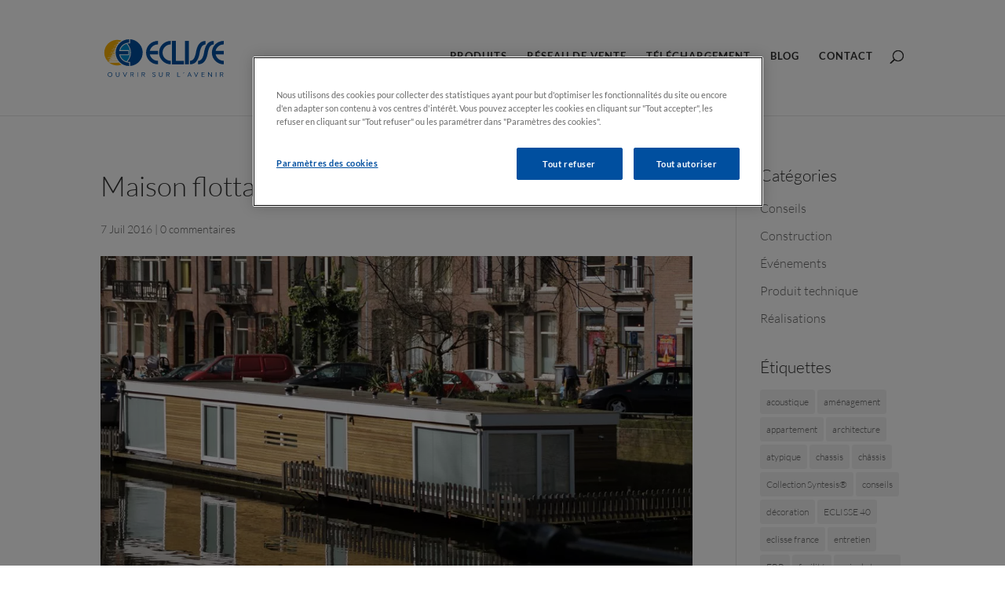

--- FILE ---
content_type: image/svg+xml
request_url: https://blog-porte.eclisse.fr/wp-content/uploads/2025/02/eclisse-logo-ouvrir-sur-l-avenir-2025.svg
body_size: 1996
content:
<?xml version="1.0" encoding="UTF-8"?>
<svg id="Calque_1" xmlns="http://www.w3.org/2000/svg" version="1.1" viewBox="0 0 700.5 307.9">
  <!-- Generator: Adobe Illustrator 29.2.0, SVG Export Plug-In . SVG Version: 2.1.0 Build 108)  -->
  <defs>
    <style>
      .st0 {
        fill: #008ecf;
      }

      .st1 {
        fill: #f9b104;
      }

      .st2 {
        fill: #004f9f;
      }
    </style>
  </defs>
  <path class="st2" d="M669.5,248.7v-9.3h6.8c3.3,0,5.9,1.2,5.9,4.7s-2.7,4.6-5.9,4.6h-6.8ZM669.5,251.5h5.2l7.7,11.2h3.3l-7.7-11.3c4-.3,7.2-2.4,7.2-7.2s-4-7.7-9-7.7h-9.8v26.3h3v-11.2ZM645,236.5h-3v26.3h3v-26.3ZM620.5,236.5h-3v20.8l-17.4-21.5h-1.2v27h3v-20.3l17.4,21.5h1.2v-27.5ZM578.6,239.3v-2.9h-16.9v26.3h16.9v-2.9h-13.9v-9.5h12.7v-2.9h-12.7v-8.1h13.9ZM530.4,258l-9.3-21.5h-3.3l11.9,27h1.2l11.9-27h-3.3l-9.2,21.5ZM492.9,241.2l5.1,11.9h-10.3l5.2-11.9ZM492.3,235.7l-11.9,27h3.2l3-6.9h12.7l3,6.9h3.2l-11.9-27h-1.2ZM460,236.1l-2.5,6.9,1.8.7,3.5-6.8-2.9-.8ZM423.4,236.5v26.3h16.6v-2.9h-13.6v-23.4h-3ZM364,248.7v-9.3h6.8c3.3,0,5.9,1.2,5.9,4.7s-2.7,4.6-5.9,4.6h-6.8ZM364,251.5h5.2l7.7,11.2h3.3l-7.7-11.3c4-.3,7.2-2.4,7.2-7.2s-4-7.7-9-7.7h-9.8v26.3h3v-11.2ZM329.5,260.2c-5.3,0-7.3-3.5-7.3-8.4v-15.4h-3v15.4c0,6.5,3.3,11.3,10.4,11.3s10.4-4.8,10.4-11.3v-15.4h-3v15.4c0,4.8-2,8.4-7.3,8.4M290.9,260.3c-3.6,0-5.7-1.4-6.3-3.7h-3c.7,4,4.2,6.5,9.2,6.5s8.7-2.6,8.7-7.3-3.6-6.2-8.7-8c-3.3-1.1-5.7-2-5.7-4.9s1.7-3.9,5.5-3.9,5.1,1.4,5.6,3.7h3c-.8-4-4.3-6.5-8.6-6.5s-8.5,3.5-8.5,6.8,3.2,6,7.6,7.5c4,1.4,6.9,2.5,6.9,5.5s-2.8,4.4-5.6,4.4M223.9,248.7v-9.3h6.8c3.3,0,5.9,1.2,5.9,4.7s-2.7,4.6-5.9,4.6h-6.8ZM223.9,251.5h5.2l7.7,11.2h3.3l-7.7-11.3c4-.3,7.2-2.4,7.2-7.2s-4.1-7.7-9-7.7h-9.8v26.3h3v-11.2ZM199.3,236.5h-3v26.3h3v-26.3ZM160.1,248.7v-9.3h6.8c3.3,0,5.9,1.2,5.9,4.7s-2.7,4.6-5.9,4.6h-6.8ZM160.1,251.5h5.2l7.7,11.2h3.3l-7.7-11.3c4-.3,7.2-2.4,7.2-7.2s-4-7.7-9-7.7h-9.8v26.3h3v-11.2ZM125.9,258l-9.3-21.5h-3.3l11.9,27h1.2l11.9-27h-3.3l-9.2,21.5ZM84.3,260.2c-5.3,0-7.3-3.5-7.3-8.4v-15.4h-3v15.4c0,6.5,3.3,11.3,10.4,11.3s10.4-4.8,10.4-11.3v-15.4h-3v15.4c0,4.8-2,8.4-7.3,8.4M30.5,249.6c0-6,4.5-10.6,10.2-10.6s10.3,4.7,10.3,10.6-4.6,10.6-10.3,10.6-10.2-4.6-10.2-10.6M27.5,249.6c0,7.5,5.9,13.5,13.3,13.5s13.3-6,13.3-13.5-5.9-13.5-13.3-13.5-13.3,6.1-13.3,13.5"/>
  <rect class="st2" x="467.1" y="58.4" width="22.2" height="133.2"/>
  <g>
    <path class="st2" d="M386.8,78.4v-20c-37.1,0-67.2,29.8-67.2,66.6s30.1,66.6,67.2,66.6v-20c-26,0-47.1-20.9-47.1-46.6s21.1-46.6,47.1-46.6"/>
    <path class="st2" d="M313.2,58.4v20c-22.2,0-41.4,15.2-46.1,36.6h46.1v20h-46.1c4.8,21.4,24,36.7,46.1,36.6v20h-.3c-37.1,0-67.2-30-67.1-66.8,0-36.8,30.3-66.5,67.4-66.4"/>
  </g>
  <polygon class="st2" points="460.7 171.7 460.7 191.6 393.2 191.6 393.2 58.4 415.4 58.4 415.4 171.7 460.7 171.7"/>
  <g>
    <path class="st2" d="M564.4,62.5c6.4-2.5,13.2-3.9,20.1-4v20c-10.2.6-19.3,6.6-23.8,15.7-2.9,5.8-5.2,11.8-6.9,18-1.2,4.3-2.2,8.6-3,13-.7,4.4-1.5,8.7-2.5,13-1.6,6.9-3.8,13.7-6.5,20.2-2,4.8-4.6,9.3-7.7,13.5-4.5,6.9-10.8,12.3-18.3,15.8-6.4,2.5-13.2,3.9-20.1,4v-20c10.2-.6,19.3-6.6,23.8-15.7,2.9-5.8,5.2-11.8,6.9-18,1.2-4.3,2.2-8.6,3-13,.7-4.4,1.5-8.7,2.5-13,1.6-6.9,3.8-13.7,6.5-20.2,2-4.8,4.6-9.3,7.6-13.5,4.5-6.9,10.8-12.3,18.3-15.8"/>
    <path class="st0" d="M98.8,139.3c4.9,17.2,18.4,30.8,35.6,35.9,27.1-28.1,27.1-72.3,0-100.4-17.3,5.2-30.7,18.7-35.6,35.9h50.9v28.5h-50.9Z"/>
    <path class="st2" d="M149.7,201.2c-42.4,0-76.9-34.1-76.9-76.1s34.4-76.1,76.9-76.1v19c-28.1,0-52.1,20.1-56.8,47.6h52v19h-52c4.7,27.5,28.7,47.6,56.8,47.6v19Z"/>
    <path class="st2" d="M610.6,62.5c6.4-2.5,13.2-3.9,20.1-4v20c-10.2.6-19.3,6.6-23.8,15.7-2.9,5.8-5.2,11.8-6.9,18-1.2,4.3-2.2,8.6-3,13-.7,4.4-1.5,8.7-2.5,13-1.6,6.9-3.8,13.7-6.5,20.2-2,4.8-4.6,9.3-7.7,13.5-4.5,6.9-10.8,12.3-18.3,15.8-6.4,2.5-13.2,3.9-20.1,4v-20c10.2-.6,19.3-6.6,23.8-15.7,2.9-5.8,5.2-11.8,6.9-18,1.2-4.3,2.2-8.6,3-13,.7-4.4,1.5-8.7,2.5-13,1.6-6.9,3.8-13.7,6.5-20.2,2-4.8,4.6-9.3,7.6-13.5,4.5-6.9,10.8-12.3,18.3-15.8"/>
    <path class="st2" d="M687.5,58.4v20c-22.2,0-41.4,15.2-46.1,36.6h46.1v20h-46.1c4.8,21.4,24,36.7,46.1,36.6v20h-.3c-37.1,0-67.2-30-67.1-66.8,0-36.8,30.3-66.5,67.4-66.4"/>
    <path class="st2" d="M154.7,201v-23.8c-5,.5-10,.2-15-.7,26.4-29.4,26.4-73.6,0-103,4.9-.9,10-1.2,15-.7v-23.8c38.5,2.5,69.2,32.9,71.7,71,2.8,42-29.4,78.2-71.7,80.9"/>
    <path class="st1" d="M68,125.7h-1.8c-3.8,0-7.5-1.2-10.6-3.3h-10.7c-.4,0-.7-.3-.7-.7s.3-.7.7-.7h10.9c3.5-1.6,7.3-2.4,11.2-2.3h1.4c.1-1.5.3-3.1.5-4.6-2.5-.5-4.9-1.5-7-2.9h-10.7c-.4,0-.7-.3-.7-.7s.3-.7.7-.7h10.9c2.6-1.2,5.3-1.9,8.1-2.2.4-1.9.9-3.8,1.5-5.7-1.2-.5-2.4-1.1-3.5-1.9h-10.8c-.4,0-.7-.3-.7-.7s.3-.7.7-.7h10.9c1.6-.7,3.3-1.3,5.1-1.7.9-2.4,1.9-4.7,3-6.9-.7-.3-1.3-.7-1.9-1.1h-10.7c-.4,0-.7-.3-.7-.7s.3-.7.7-.7h10.9c1.3-.6,2.6-1,3.9-1.4,1-1.9,2.1-3.7,3.3-5.4-1.1-.6-2.1-1.4-2.7-2.5h-10.7c-.4,0-.7-.3-.7-.7s.3-.7.7-.7h10.8c2.2-.9,4.6-1.6,6.9-2,1.5-1.8,3-3.6,4.6-5.3-1.9-.6-3.8-1.4-5.5-2.5h-10.8c-.4,0-.7-.3-.7-.7s.3-.7.7-.7h10.9c3.5-1.6,7.3-2.4,11.2-2.3h.9c2.8-2.4,5.8-4.5,9-6.5-38.1-13.6-80.2,6-93.9,43.8-13.7,37.8,6.1,79.4,44.2,93,16.1,5.7,33.6,5.7,49.7,0-5.3-3.3-10.2-7.2-14.6-11.7h-52c-2.9-1.5-5.5-3.6-7.6-6.1,0,0-.1-.2-.1-.3,0-.3,0-.6.4-.7,3.3-1,6.8-1.6,10.3-1.6h21.3c0,0,20.2,0,20.2,0-.6-.7-1.1-1.5-1.6-2.2h-37.6c-4.3,0-8.4-1.2-11.8-3.7h-8.9c-.4,0-.7-.3-.7-.7s.3-.7.7-.7h9c3.6-2.2,7.7-3.3,11.9-3.3l32.2-.4c-.4-.8-.8-1.6-1.2-2.4h-25.5c-4.7.2-9.2-1.2-13.1-3.8h-10.8c-.4,0-.7-.3-.7-.7s.3-.7.7-.7h10.9c4.3-1.9,8.9-3,13.6-3.2l21.2-.4c-.3-.8-.5-1.5-.7-2.3h-16.6c-4.2-.2-8.2-1.4-11.7-3.6h-10.8c-.4,0-.7-.3-.7-.7s.3-.7.7-.7h10.9c4-1.6,8.1-2.5,12.4-2.7h13.8c-.2-1.3-.4-2.5-.6-3.7h-8.9c-3.8,0-7.5-1.2-10.6-3.3h-10.7c-.4,0-.7-.3-.7-.7s.3-.7.7-.7h10.9c3.5-1.6,7.3-2.4,11.2-2.3h7.5c0-1.5-.1-2.8-.1-4.2"/>
  </g>
</svg>

--- FILE ---
content_type: image/svg+xml
request_url: https://blog-porte.eclisse.fr/wp-content/uploads/2025/02/eclisse-logo-ouvrir-sur-l-avenir-2025.svg
body_size: 1960
content:
<?xml version="1.0" encoding="UTF-8"?>
<svg id="Calque_1" xmlns="http://www.w3.org/2000/svg" version="1.1" viewBox="0 0 700.5 307.9">
  <!-- Generator: Adobe Illustrator 29.2.0, SVG Export Plug-In . SVG Version: 2.1.0 Build 108)  -->
  <defs>
    <style>
      .st0 {
        fill: #008ecf;
      }

      .st1 {
        fill: #f9b104;
      }

      .st2 {
        fill: #004f9f;
      }
    </style>
  </defs>
  <path class="st2" d="M669.5,248.7v-9.3h6.8c3.3,0,5.9,1.2,5.9,4.7s-2.7,4.6-5.9,4.6h-6.8ZM669.5,251.5h5.2l7.7,11.2h3.3l-7.7-11.3c4-.3,7.2-2.4,7.2-7.2s-4-7.7-9-7.7h-9.8v26.3h3v-11.2ZM645,236.5h-3v26.3h3v-26.3ZM620.5,236.5h-3v20.8l-17.4-21.5h-1.2v27h3v-20.3l17.4,21.5h1.2v-27.5ZM578.6,239.3v-2.9h-16.9v26.3h16.9v-2.9h-13.9v-9.5h12.7v-2.9h-12.7v-8.1h13.9ZM530.4,258l-9.3-21.5h-3.3l11.9,27h1.2l11.9-27h-3.3l-9.2,21.5ZM492.9,241.2l5.1,11.9h-10.3l5.2-11.9ZM492.3,235.7l-11.9,27h3.2l3-6.9h12.7l3,6.9h3.2l-11.9-27h-1.2ZM460,236.1l-2.5,6.9,1.8.7,3.5-6.8-2.9-.8ZM423.4,236.5v26.3h16.6v-2.9h-13.6v-23.4h-3ZM364,248.7v-9.3h6.8c3.3,0,5.9,1.2,5.9,4.7s-2.7,4.6-5.9,4.6h-6.8ZM364,251.5h5.2l7.7,11.2h3.3l-7.7-11.3c4-.3,7.2-2.4,7.2-7.2s-4-7.7-9-7.7h-9.8v26.3h3v-11.2ZM329.5,260.2c-5.3,0-7.3-3.5-7.3-8.4v-15.4h-3v15.4c0,6.5,3.3,11.3,10.4,11.3s10.4-4.8,10.4-11.3v-15.4h-3v15.4c0,4.8-2,8.4-7.3,8.4M290.9,260.3c-3.6,0-5.7-1.4-6.3-3.7h-3c.7,4,4.2,6.5,9.2,6.5s8.7-2.6,8.7-7.3-3.6-6.2-8.7-8c-3.3-1.1-5.7-2-5.7-4.9s1.7-3.9,5.5-3.9,5.1,1.4,5.6,3.7h3c-.8-4-4.3-6.5-8.6-6.5s-8.5,3.5-8.5,6.8,3.2,6,7.6,7.5c4,1.4,6.9,2.5,6.9,5.5s-2.8,4.4-5.6,4.4M223.9,248.7v-9.3h6.8c3.3,0,5.9,1.2,5.9,4.7s-2.7,4.6-5.9,4.6h-6.8ZM223.9,251.5h5.2l7.7,11.2h3.3l-7.7-11.3c4-.3,7.2-2.4,7.2-7.2s-4.1-7.7-9-7.7h-9.8v26.3h3v-11.2ZM199.3,236.5h-3v26.3h3v-26.3ZM160.1,248.7v-9.3h6.8c3.3,0,5.9,1.2,5.9,4.7s-2.7,4.6-5.9,4.6h-6.8ZM160.1,251.5h5.2l7.7,11.2h3.3l-7.7-11.3c4-.3,7.2-2.4,7.2-7.2s-4-7.7-9-7.7h-9.8v26.3h3v-11.2ZM125.9,258l-9.3-21.5h-3.3l11.9,27h1.2l11.9-27h-3.3l-9.2,21.5ZM84.3,260.2c-5.3,0-7.3-3.5-7.3-8.4v-15.4h-3v15.4c0,6.5,3.3,11.3,10.4,11.3s10.4-4.8,10.4-11.3v-15.4h-3v15.4c0,4.8-2,8.4-7.3,8.4M30.5,249.6c0-6,4.5-10.6,10.2-10.6s10.3,4.7,10.3,10.6-4.6,10.6-10.3,10.6-10.2-4.6-10.2-10.6M27.5,249.6c0,7.5,5.9,13.5,13.3,13.5s13.3-6,13.3-13.5-5.9-13.5-13.3-13.5-13.3,6.1-13.3,13.5"/>
  <rect class="st2" x="467.1" y="58.4" width="22.2" height="133.2"/>
  <g>
    <path class="st2" d="M386.8,78.4v-20c-37.1,0-67.2,29.8-67.2,66.6s30.1,66.6,67.2,66.6v-20c-26,0-47.1-20.9-47.1-46.6s21.1-46.6,47.1-46.6"/>
    <path class="st2" d="M313.2,58.4v20c-22.2,0-41.4,15.2-46.1,36.6h46.1v20h-46.1c4.8,21.4,24,36.7,46.1,36.6v20h-.3c-37.1,0-67.2-30-67.1-66.8,0-36.8,30.3-66.5,67.4-66.4"/>
  </g>
  <polygon class="st2" points="460.7 171.7 460.7 191.6 393.2 191.6 393.2 58.4 415.4 58.4 415.4 171.7 460.7 171.7"/>
  <g>
    <path class="st2" d="M564.4,62.5c6.4-2.5,13.2-3.9,20.1-4v20c-10.2.6-19.3,6.6-23.8,15.7-2.9,5.8-5.2,11.8-6.9,18-1.2,4.3-2.2,8.6-3,13-.7,4.4-1.5,8.7-2.5,13-1.6,6.9-3.8,13.7-6.5,20.2-2,4.8-4.6,9.3-7.7,13.5-4.5,6.9-10.8,12.3-18.3,15.8-6.4,2.5-13.2,3.9-20.1,4v-20c10.2-.6,19.3-6.6,23.8-15.7,2.9-5.8,5.2-11.8,6.9-18,1.2-4.3,2.2-8.6,3-13,.7-4.4,1.5-8.7,2.5-13,1.6-6.9,3.8-13.7,6.5-20.2,2-4.8,4.6-9.3,7.6-13.5,4.5-6.9,10.8-12.3,18.3-15.8"/>
    <path class="st0" d="M98.8,139.3c4.9,17.2,18.4,30.8,35.6,35.9,27.1-28.1,27.1-72.3,0-100.4-17.3,5.2-30.7,18.7-35.6,35.9h50.9v28.5h-50.9Z"/>
    <path class="st2" d="M149.7,201.2c-42.4,0-76.9-34.1-76.9-76.1s34.4-76.1,76.9-76.1v19c-28.1,0-52.1,20.1-56.8,47.6h52v19h-52c4.7,27.5,28.7,47.6,56.8,47.6v19Z"/>
    <path class="st2" d="M610.6,62.5c6.4-2.5,13.2-3.9,20.1-4v20c-10.2.6-19.3,6.6-23.8,15.7-2.9,5.8-5.2,11.8-6.9,18-1.2,4.3-2.2,8.6-3,13-.7,4.4-1.5,8.7-2.5,13-1.6,6.9-3.8,13.7-6.5,20.2-2,4.8-4.6,9.3-7.7,13.5-4.5,6.9-10.8,12.3-18.3,15.8-6.4,2.5-13.2,3.9-20.1,4v-20c10.2-.6,19.3-6.6,23.8-15.7,2.9-5.8,5.2-11.8,6.9-18,1.2-4.3,2.2-8.6,3-13,.7-4.4,1.5-8.7,2.5-13,1.6-6.9,3.8-13.7,6.5-20.2,2-4.8,4.6-9.3,7.6-13.5,4.5-6.9,10.8-12.3,18.3-15.8"/>
    <path class="st2" d="M687.5,58.4v20c-22.2,0-41.4,15.2-46.1,36.6h46.1v20h-46.1c4.8,21.4,24,36.7,46.1,36.6v20h-.3c-37.1,0-67.2-30-67.1-66.8,0-36.8,30.3-66.5,67.4-66.4"/>
    <path class="st2" d="M154.7,201v-23.8c-5,.5-10,.2-15-.7,26.4-29.4,26.4-73.6,0-103,4.9-.9,10-1.2,15-.7v-23.8c38.5,2.5,69.2,32.9,71.7,71,2.8,42-29.4,78.2-71.7,80.9"/>
    <path class="st1" d="M68,125.7h-1.8c-3.8,0-7.5-1.2-10.6-3.3h-10.7c-.4,0-.7-.3-.7-.7s.3-.7.7-.7h10.9c3.5-1.6,7.3-2.4,11.2-2.3h1.4c.1-1.5.3-3.1.5-4.6-2.5-.5-4.9-1.5-7-2.9h-10.7c-.4,0-.7-.3-.7-.7s.3-.7.7-.7h10.9c2.6-1.2,5.3-1.9,8.1-2.2.4-1.9.9-3.8,1.5-5.7-1.2-.5-2.4-1.1-3.5-1.9h-10.8c-.4,0-.7-.3-.7-.7s.3-.7.7-.7h10.9c1.6-.7,3.3-1.3,5.1-1.7.9-2.4,1.9-4.7,3-6.9-.7-.3-1.3-.7-1.9-1.1h-10.7c-.4,0-.7-.3-.7-.7s.3-.7.7-.7h10.9c1.3-.6,2.6-1,3.9-1.4,1-1.9,2.1-3.7,3.3-5.4-1.1-.6-2.1-1.4-2.7-2.5h-10.7c-.4,0-.7-.3-.7-.7s.3-.7.7-.7h10.8c2.2-.9,4.6-1.6,6.9-2,1.5-1.8,3-3.6,4.6-5.3-1.9-.6-3.8-1.4-5.5-2.5h-10.8c-.4,0-.7-.3-.7-.7s.3-.7.7-.7h10.9c3.5-1.6,7.3-2.4,11.2-2.3h.9c2.8-2.4,5.8-4.5,9-6.5-38.1-13.6-80.2,6-93.9,43.8-13.7,37.8,6.1,79.4,44.2,93,16.1,5.7,33.6,5.7,49.7,0-5.3-3.3-10.2-7.2-14.6-11.7h-52c-2.9-1.5-5.5-3.6-7.6-6.1,0,0-.1-.2-.1-.3,0-.3,0-.6.4-.7,3.3-1,6.8-1.6,10.3-1.6h21.3c0,0,20.2,0,20.2,0-.6-.7-1.1-1.5-1.6-2.2h-37.6c-4.3,0-8.4-1.2-11.8-3.7h-8.9c-.4,0-.7-.3-.7-.7s.3-.7.7-.7h9c3.6-2.2,7.7-3.3,11.9-3.3l32.2-.4c-.4-.8-.8-1.6-1.2-2.4h-25.5c-4.7.2-9.2-1.2-13.1-3.8h-10.8c-.4,0-.7-.3-.7-.7s.3-.7.7-.7h10.9c4.3-1.9,8.9-3,13.6-3.2l21.2-.4c-.3-.8-.5-1.5-.7-2.3h-16.6c-4.2-.2-8.2-1.4-11.7-3.6h-10.8c-.4,0-.7-.3-.7-.7s.3-.7.7-.7h10.9c4-1.6,8.1-2.5,12.4-2.7h13.8c-.2-1.3-.4-2.5-.6-3.7h-8.9c-3.8,0-7.5-1.2-10.6-3.3h-10.7c-.4,0-.7-.3-.7-.7s.3-.7.7-.7h10.9c3.5-1.6,7.3-2.4,11.2-2.3h7.5c0-1.5-.1-2.8-.1-4.2"/>
  </g>
</svg>